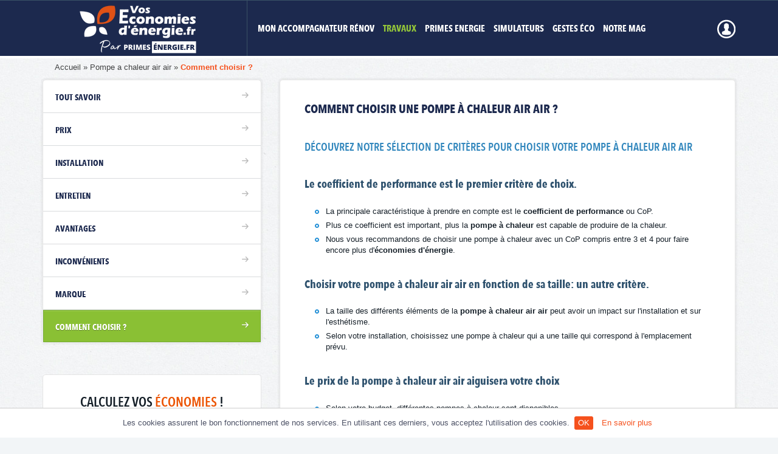

--- FILE ---
content_type: text/html; charset=utf-8
request_url: https://www.voseconomiesdenergie.fr/travaux/pompe-a-chaleur-air-air/comment-choisir
body_size: 8589
content:
<!DOCTYPE html>
<!--[if lt IE 7]>
<html class="no-js lt-ie9 lt-ie8 lt-ie7"> <![endif]-->
<!--[if IE 7]>
<html class="no-js lt-ie9 lt-ie8"> <![endif]-->
<!--[if IE 8]>
<html class="no-js lt-ie9"> <![endif]-->
<!--[if gt IE 8]><!-->
<html class="no-js"> <!--<![endif]-->
<head>
    <meta charset="utf-8">
    <!--[if IE]>
    <meta http-equiv="X-UA-Compatible" content="IE=edge,chrome=1"><![endif]-->
    <meta name="viewport" content="width=device-width, maximum-scale=1">

    <meta http-equiv="Content-Type" content="text/html; charset=utf-8" />
    <meta name="description" content="Choisir une pompe a chaleur air air ? Quel COP ? Quelle marque ? Essayez notre simulateur gratuit ou demandez-nous un conseil pour vos travaux de pompe a chaleur" />
<meta name="keywords" content="pompe à chaleur, pompe à chaleur air air, économies d&#039;énergie, PAC" />
<meta name="x-ua-compatible" content="IE=8" />
        <title>Choisir sa pompe a chaleur air air pour une économie d&#039;énergie</title>
    <link rel="icon" href="/images/favicon.ico" type="image/x-icon"/>
    <link rel="stylesheet" type="text/css" media="screen" href="/css/style.css?v=77" />
<link rel="stylesheet" type="text/css" media="screen" href="/js/libs/fancyapps-fancyBox/source/jquery.fancybox.css" />
<link rel="stylesheet" type="text/css" media="screen" href="/css/jquery.cookiebar.css" />
    <!-- Global site tag (gtag.js) - Google Analytics -->
    <script async src="https://www.googletagmanager.com/gtag/js?id=UA-23525283-1"></script>
    <script>
        window.dataLayer = window.dataLayer || [];
        function gtag(){dataLayer.push(arguments);}
        gtag('js', new Date());

        gtag('config', 'UA-23525283-1');
    </script>
    <script type="text/javascript" src="/js/libs/jquery-1.10.2.min.js"></script>
<script type="text/javascript" src="/js/libs/modernizr-2.6.2.min.js"></script>
<script type="text/javascript" src="/js/vte.js?v=77"></script>
<script type="text/javascript" src="/js/libs/fancyapps-fancyBox/source/jquery.fancybox.pack.js"></script>
<script type="text/javascript" src="/js/jquery.cookiebar.js"></script>
    <script type="text/javascript" src="/js/libs/fancybox.min.js"></script>
    <script type="text/javascript" src="/js/jquery.cookiebar.js"></script>
    <script>
        $(function () {
            VTE.disableAfterClick('.oneClick');
        });
    </script>
    <!--[if lt IE 9]>
    <script type="text/javascript" src="/js/libs/excanvas.js"></script>
    <script type="text/javascript" src="/js/libs/html5shiv.js"></script>
    <script type="text/javascript" src="/js/libs/respond.min.js"></script>
    <![endif]-->
    <!--[if lt IE 10]>
    <script type="text/javascript" src="/js/libs/placeholder.js"></script>
    <![endif]-->
</head>
<body class=" has-header-button">

<!--    -->    <header class="page-header">
  <div class="breadcrumb">
    <div class="container">
      <nav class="box-padding">
<a class="" href="/">Accueil</a><a class="" href="/travaux/pompe-a-chaleur-air-air">Pompe a chaleur air air</a><a class="active" href="#">Comment choisir ?</a>    </nav>
   </div>        
</div>
  </header> 

<div id="mainNav" class="topbar-mainnav fixed">
  <div class="container">
    <div class="logo">
              <a href="/"><img src="/images/Vos-Economie-Energie-logo.png" alt="Vos économies d'énergie" /></a>
          </div>
    <nav class="mainnav">
      <ul class="list-buttons-level-one">
          <li class="">
              <a href="/mon-accompagnateur-renov">MON ACCOMPAGNATEUR RÉNOV</a>
          </li>
        <li class="active">
          <a href="/travaux">Travaux</a>
          <div class="mega-dropdown slot1">
            <div class="row">
                            <div class="col-md-3">
                <div class="list-dropdown-travaux">
                  <figure class="box-frame-picture"><img class="img-responsive" src="/uploads/travaux-section/menu/chauffage-4.png" alt="travaux de chauffage" ></figure>
                   <div class="title-16-bold h4">
                     <a href="/chauffage">
                       Travaux de <span class="green">chauffage</span>                     </a>
                   </div>
                   <ul class="ul-type-1">
                                           <li><a href="/travaux/cheminee-poele-gaz">
                        Cheminée et poêle à gaz                       </a></li>
                                            <li><a href="/travaux/pompe-a-chaleur">
                        Pompe à chaleur                      </a></li>
                                            <li><a href="/travaux/poele-a-bois">
                        Poêle à bois                      </a></li>
                                            <li><a href="/travaux/chaudiere-bois">
                        Chaudière à granulés de bois                      </a></li>
                                            <li><a href="/travaux/radiateur">
                        Radiateur                      </a></li>
                                         </ul>
                </div>
              </div>
                            <div class="col-md-3">
                <div class="list-dropdown-travaux">
                  <figure class="box-frame-picture"><img class="img-responsive" src="/uploads/travaux-section/menu/isolation-1.png" alt="Travaux d&#039;isolation" ></figure>
                   <div class="title-16-bold h4">
                     <a href="/isolation">
                       Travaux d'<span class="green">isolation</span>                     </a>
                   </div>
                   <ul class="ul-type-1">
                                           <li><a href="/travaux/isolation/isolation-des-murs">Isolation des murs</a></li>
                                            <li><a href="/travaux/isolation/isolation-combles">Isolation des combles</a></li>
                                            <li><a href="/travaux/isolation/isolation-plancher">Isolation sol</a></li>
                                            <li><a href="/travaux/double-vitrage">
                        Double vitrage                      </a></li>
                                            <li><a href="/travaux/vmc">
                        VMC                      </a></li>
                                         </ul>
                </div>
              </div>
                            <div class="col-md-3">
                <div class="list-dropdown-travaux">
                  <figure class="box-frame-picture"><img class="img-responsive" src="/uploads/travaux-section/menu/erenouvelable.png" alt="énergies renouvelables" ></figure>
                   <div class="title-16-bold h4">
                     <a href="/energie-renouvelable">
                       Énergie <span class="green">renouvelable</span>                     </a>
                   </div>
                   <ul class="ul-type-1">
                                           <li><a href="/travaux/panneau-solaire">
                        Panneau Solaire                      </a></li>
                                            <li><a href="/travaux/chauffe-eau-solaire">
                        Chauffe-eau solaire                      </a></li>
                                            <li><a href="/travaux/chauffe-eau-thermodynamique">
                        Chauffe eau thermodynamique                      </a></li>
                                            <li><a href="/travaux/eolienne">
                        Éolienne                      </a></li>
                                         </ul>
                </div>
              </div>
                            <div class="col-md-3">
                <div class="list-dropdown-travaux">
                  <figure class="box-frame-picture"><img class="img-responsive" src="/uploads/travaux-section/menu/econstruction.png" alt="Travaux d&#039;éco-construction" ></figure>
                   <div class="title-16-bold h4">
                     <a href="/eco-construction">
                       Eco-<span class="green">construction</span>                     </a>
                   </div>
                   <ul class="ul-type-1">
                                           <li><a href="/travaux/toiture-vegetalisee">
                        Toiture végétalisée                      </a></li>
                                            <li><a href="/travaux/domotique">
                        Domotique                      </a></li>
                                            <li><a href="/travaux/recuperateur-eau-de-pluie">
                        Récupérateur eau de pluie                      </a></li>
                                            <li><a href="/travaux/programmateur-de-chauffage">
                        Programmateur de chauffage                      </a></li>
                                         </ul>
                </div>
              </div>
                          </div>

            <div class="box-blue-frame clearfix mt-35">
              <div class="pull-left box-blue-frame-title clearfix">
                <span class="ico pull-left travaux"></span>
                <div class="pull-left">
                  <h5 class="title-20-cnd blue m0">Un projet de rénovation énergétique ? </h5>
                  <span class="fz-16">Découvrez les primes énergie disponibles en faisant une simulation !</span>
                </div>
              </div>
              <a href="https://www.primesenergie.fr/simulation-primes-energie" onclick="window.open(this); return false;" class="pull-right button orange">
                  <span class="label">Je demande mes primes énergie</span> <span class="ico arrow"></span>
              </a>
            </div>
          </div>
        </li>
        
        <li class="">
          <a href="/aide-travaux">Primes Energie</a>
          <div class="mega-dropdown slot3">
            <div class="clearfix">
              
              <div class="clearfix pull-left container-list-dropdown-simple">
                <div class="pull-left list-dropdown-simple left">
                   <div class="title-list-dropdown h4">Quelles aides obtenir&nbsp;?</div>
                   <ul class="ul-type-1">
                                           <li><a href="/aide-travaux/primeenergie">Prime Énergie</a></li>
                                          <li><a href="/aide-travaux/maprimerenov">MaPrimeRénov</a></li>
                                          <li><a href="/aide-travaux/eco-ptz">L&#039;Eco PTZ</a></li>
                                          <li><a href="/aide-travaux/le-cheque-energie">Le chèque énergie </a></li>
                                          <li><a href="/aide-travaux/tva-taux-reduit">La TVA au taux réduit de 5.5%</a></li>
                                          <li><a href="/aide-travaux/subvention">Subvention travaux</a></li>
                                       </ul>
                 </div>
                <div class="pull-left list-dropdown-simple right">
                   <div class="title-list-dropdown h4">Comment financer mes travaux&nbsp;?</div>
                   <ul class="ul-type-1">
                    <li><a href="https://www.primesenergie.fr/simulation-primes-energie" onclick="window.open(this); return false;">Je demande <strong class="orange">MaPrimeRénov</strong></a></li>
                     <li><a href="https://www.primesenergie.fr/simulation-primes-energie" onclick="window.open(this); return false;">Je demande une <strong class="orange">Prime Energie</strong></a></li>
<!--                    <li><a href="--><!--">Je simule mon <strong class="orange">Crédit travaux</strong></a></li>-->
                   </ul>
                </div>
              </div>

              <div class="pull-right">
                <a href="https://www.primesenergie.fr/simulation-primes-energie" onclick="window.open(this); return false;" class="picture-with-button w270">
                  <img src="/images/content/chequier-270x150.jpg" alt="Prime énergie">
                  <span class="button button-wide"><span class="label">Je découvre mes primes énergie</span>
                   <span class="ico arrow"></span></span>
                </a>
              </div>
            </div>
          </div>
        </li>
        
        <li class="">
          <a href="/simulateur">Simulateurs</a>
          <div class="mega-dropdown slot4">
            <div class="row">
              <div class="col-md-4">
                <div class="list-dropdown-simple left">
                  <div class="title-list-dropdown h4">Quels travaux réaliser&nbsp;?</div>
                  <ul class="ul-type-1 mb-40">
                                        <li><a href="/simulateur/simulation-diagnostic-performance-energetique-maison">Simulateur <strong class="orange">Bilan Thermique Maison</strong> </a></li>
                                        <li><a href="/simulateur/simulation-diagnostic-performance-energetique-appartement">Simulateur <strong class="orange">Bilan Thermique Appartement</strong> </a></li>
                                        <li>
                      <a href="/simulateur">
                        Autres simulateurs <strong class="orange">d'économies d'énergie</strong>
                      </a>
                    </li>
                   </ul>
                  <a href="/simulateur/simulation-diagnostic-performance-energetique-maison">
                    <span class="button blue button-wide"><span class="label">Je découvre quels travaux réaliser</span>
                    <span class="ico arrow"></span></span>
                  </a>
                </div>
              </div>
              <div class="col-md-4">
                <div class="pull-left list-dropdown-simple">
                  <div class="title-list-dropdown h4">Quelles aides travaux&nbsp;?</div>
                  <ul class="ul-type-1 mb-40">
                    <li><a href="https://www.primesenergie.fr/simulation-primes-energie" onclick="window.open(this); return false;">Simulateur <strong class="orange">MaPrimRénov</strong></a></li>
                    <li><a href="https://www.primesenergie.fr/simulation-primes-energie" onclick="window.open(this); return false;">Simulateur <strong class="orange">Prime Energie</strong></a></li>
<!--                    <li><a href="--><!--">Simulateur <strong class="orange">Crédit travaux</strong></a></li>-->
                    <br>
                  </ul>
                  <a href="https://www.primesenergie.fr/simulation-primes-energie" onclick="window.open(this); return false;" class="mt-20">
                    <span class="button green button-wide"><span class="label">Je demande mes primes énergie</span>
                    <span class="ico arrow"></span></span>
                  </a>
                </div>
              </div>
              <div class="col-md-4">
<!--                <div class="title-list-dropdown h4" style="margin-bottom: 5px;">-->
<!--                    DÉCOUVREZ NOTRE OFFRE ISOLATION !-->
<!--                </div>-->
<!--                <a href="--><!--" class="picture-with-button w270">-->
                  <img src="/images/content/artisan-397x193.jpg" alt="travaux" style="width:100%;">
<!--                  <span class="button orange button-wide"><span class="label">Je calcule mes économies</span>-->
<!--                  <span class="ico arrow"></span></span>-->
<!--                </a>-->
              </div>
            </div>
          </div>
        </li>
        
        <li class="visible-lg ">
          <a href="/gestes-eco">Gestes éco</a>
          <div class="mega-dropdown slot5">
            <div class="clearfix">
              <div class="clearfix pull-left container-list-dropdown-simple">
                <div class="pull-left list-dropdown-simple left">
                   <div class="title-list-dropdown h4">Comment économiser au quotidien&nbsp;?</div>
                   <ul class="ul-type-1">
                                           <li><a href="/gestes-eco/les-puits-canadiens">Les puits canadiens</a></li>
                                          <li><a href="/gestes-eco/la-maison-passive-pour-faire-des-economies-d-energie">La maison passive pour faire des économies d&#039;énergie</a></li>
                                          <li><a href="/gestes-eco/l-autopartage">L&#039;autopartage</a></li>
                                       </ul>
                 </div>
                <div class="pull-left list-dropdown-simple right">
                  <div class="title-list-dropdown h4">Comment réduire ma facture de gaz&nbsp;?</div>
                   <ul class="ul-type-1">
                                           <li><a href="/fournisseur-de-gaz">Changer de fournisseur de gaz</a></li>
                                          <li><a href="/fournisseur-de-gaz/changer-fournisseur-de-gaz">Les démarches pour changer de fournisseur</a></li>
                                          <li><a href="/fournisseur-de-gaz/gaz-naturel">Comprendre le gaz et sa facture</a></li>
                                          <li><a href="/fournisseur-de-gaz/bareme-gaz-naturel">Barême de consommation du gaz de ville</a></li>
                                      </ul>
                </div>
              </div>
              <div class="pull-right">
                  <img src="/images/content/geste-eco-270x150.jpg" alt="travaux">
<!--                -->              </div>
            </div>
          </div>
        </li>

        <li class="visible-lg ">
          <a href="/actualites">Notre mag</a>
          <div class="mega-dropdown slot6">
            <div class="clearfix">
              <div class="clearfix pull-left container-list-dropdown-simple">
                <div class="pull-left list-dropdown-simple left">
                   <div class="title-list-dropdown h4"><a href="/actualites" style="color: #1C294E;">Notre mag</a></div>
                                      <ul class="ul-type-1">
                                          <li><a href="/actualites/energies-renouvelables">Énergies renouvelables</a></li>
                                          <li><a href="/actualites/chauffage">Chauffage</a></li>
                                          <li><a href="/actualites/isolation">Isolation</a></li>
                                          <li><a href="/actualites/eco-construction">Eco-construction</a></li>
                                        </ul>
                                      <ul class="ul-type-1">
                                          <li><a href="/actualites/developpement-durable">Développement durable</a></li>
                                          <li><a href="/actualites/politique-de-l-ecologie">Politique de l&#039;écologie</a></li>
                                          <li><a href="/actualites/prix-de-l-energie">Prix de l&#039;énergie</a></li>
                                          <li><a href="/actualites/economies-d-energie">Économies d&#039;énergie</a></li>
                                        </ul>
                                   </div>
                <div class="pull-left list-dropdown-simple right">
                  <div class="title-list-dropdown h4"><a href="/faqs" style="color: #1C294E;">Les réponses à vos questions</a></div>
                  <ul class="ul-type-1">
               
                                            <li><a href="/faqs/pompe-a-chaleur/peut-on-installer-une-pompe-a-chaleur-partout-en-france">Peut-on installer une pompe à chaleur partout en France? </a></li>
                                            <li><a href="/faqs/double-vitrage/remplacer-ses-fenetres-comment-choisir-un-nouveau-vitrage">Remplacer ses fenêtres ? Comment choisir un nouveau vitrage ? </a></li>
                                            <li><a href="/faqs/isolation/isoler-sa-maison-mais-par-ou-commencer">Isoler sa maison. Mais par où commencer ?  </a></li>
                                            <li><a href="/artisan/bien-choisir">Comment bien choisir son artisan ?</a></li>
                    </ul>
                </div>
              </div>
              
              <div class="clearfix pull-right">
                <a href="/simulateur/simulation-diagnostic-performance-energetique-maison" class="picture-with-button w270 mt-20">
                  <img src="/images/content/maison-270x150.jpg" alt="Bilan énergétique">
                  <span class="button button-wide"><span class="label">Je découvre quels travaux réaliser</span>
                   <span class="ico arrow"></span></span>
                </a>
              </div>
            </div>
          </div>
        </li>
        
      </ul>
    </nav>
    
    <div id="account-btns" class="pull-right ml-20 iframeHide" style="line-height: 91px">
            <a href="/connexion">
        <img src="/images/account-btns/compte.png" alt="connexion" />
      </a>
          </div>
    
    <!--    <nav class="media mt-20 header-button">-->
<!--        <a href="--><!--" class="header-btn button orange pull-right button-responsive white-border">--><!--</a>-->
<!--    </nav>-->
        
  </div>
  <div class="decoline"></div>
  <div class="toggle-mobilenav" id="trigger-toggle-menu"></div>
</div>

<nav class="mainnav-mobile">
  <ul id="mainnav-mobile-list" class="mainnav-mobile-list">
        <li class="icon-btn home ">
      <a href="/"><span class="ico"></span><span class="label">Accueil</span></a>
    </li>
    <li class="active">
      <a href="/travaux">Travaux</a>
    </li>
    <li class="">
      <a href="/devis">Devis gratuit</a>
    </li>
    <li class="">
      <a href="/aide-travaux">Aides et subventions</a>
    </li>
    <li class="">
      <a href="/simulateur">Simulateurs</a>
    </li>
    <li class="">
      <a href="/actualites">Actualités</a>
    </li>
    <li class="">
      <a href="/gestes-eco">Gestes Éco</a>
    </li>
            <li class="media">
        <a href="/connexion">Connexion</a>
      </li>
            
           
  </ul>
</nav>    

<div class="travaux">
    <script>
    $(function () {
        var target = $('#blocCalculEconomie');
        var reference = $('#switch-responsive-sidebar');
        var limit = $(".prefooter-type-slider");

        // what is the maximum top value for this button
        var yMax = limit.offset().top - 210;
        var top = target.offset().top - parseFloat(target.css('marginTop').replace(/auto/, 0));

        $(window).scroll(function (event) {
            // what the y position of the scroll is
            var y = $(this).scrollTop();

            // what the x position of the element is
            var x = reference.offset().left;

            // whether that's below the form
            if (y + 90 < top || y > yMax) {
                // otherwise remove it
                target.removeClass('fixed');
                target.css('left', '0px');
                target.css('top', '0px');
            } else if (y + 90 >= top && y < yMax) {
                // if so, ad the fixed class
                target.addClass('fixed').css('left', x + 'px');
            }
        });
    });
</script>
<div class="content template-two-columns">
    <div class="container">

        <div class="row">
            <div class="col-sm-8 col-sm-push-4">
                <div id="switch-responsive-main" class="content-col-main mb-90">
                    <div class="box-type-1 box-main-content post-content">
                        <!--Sous menu Mobile-->
                        <select class="visible-xs mb-20" onchange="location = this.options[this.selectedIndex].value;">
                                                            <option value="/travaux/pompe-a-chaleur-air-air" >Tout savoir</option>
                                                                                            <option value="/travaux/pompe-a-chaleur-air-air/prix" >Prix</option>
                                                                                            <option value="/travaux/pompe-a-chaleur-air-air/installation" >Installation</option>
                                                                                            <option value="/travaux/pompe-a-chaleur-air-air/entretien" >Entretien</option>
                                                                                            <option value="/travaux/pompe-a-chaleur-air-air/avantages" >Avantages</option>
                                                                                            <option value="/travaux/pompe-a-chaleur-air-air/inconvenients" >Inconvénients</option>
                                                                                            <option value="/travaux/pompe-a-chaleur-air-air/marque" >Marque</option>
                                                                                            <option value="/travaux/pompe-a-chaleur-air-air/comment-choisir" selected>Comment choisir ?</option>
                                                                                    </select>
                        <div class="inner">
                            
                            <h1>Comment choisir une pompe à chaleur Air Air ?</h1>  
<h2>Découvrez notre sélection de critères pour choisir votre pompe à chaleur air air </h2>
<h3>Le <strong>coefficient de performance</strong> est le premier critère de choix.</h3>
  <ul>
    <li>La principale caractéristique à prendre en compte est le <strong>coefficient de performance</strong> ou CoP.</li>
    <li>Plus ce coefficient est important, plus la <strong>pompe à chaleur</strong> est capable de produire de la chaleur.</li>
    <li>Nous vous recommandons de choisir une pompe à chaleur avec un CoP compris entre 3 et 4 pour faire encore plus d'<strong>économies d'énergie</strong>.</li>
  </ul>
  
<h3>Choisir votre pompe à chaleur air air en fonction de sa taille: un autre critère.</h3>
  <ul>
    <li>La taille des différents éléments de la <strong>pompe à chaleur air air</strong> peut avoir un impact sur l'installation et sur l'esthétisme.</li>
    <li>Selon votre installation, choisissez une pompe à chaleur qui a une taille qui correspond à l'emplacement prévu.</li>
  </ul>
  
<h3>Le prix de la pompe à chaleur air air aiguisera votre choix</h3>
  <ul>
    <li>Selon votre budget, différentes pompes à chaleur sont disponibles.</li>
    <li>Dans l'absolu, nous vous recommandons le rapport qualité/prix de <strong>Daikin</strong>, leader incontestable en la matière.</li>
  </ul>

  <h2>Se poser les bonnes questions avant de choisir sa pompe à chaleur air air</h2>
<p>Nous vous conseillons surtout de vous poser les bonnes questions pour ne pas avoir de mauvaises surprises avec votre <strong>pompe à chaleur air air</strong>.</p>
<p>Selon vos réponses, choisissez la <strong>pompe à chaleur air air</strong> qui répondra le mieux à vos attentes.</p>
  <ul>
    <li>Quelle performance souhaitez-vous ?</li>
    <li>Êtes-vous sensible au bruit ?</li>
    <li>Voulez-vous une installation esthétique ?</li>
    <li>De quel budget disposez-vous ?</li>
  </ul>

<p><i>Attention :</i> beaucoup de sociétés proposent des pompes à chaleur à des prix attrayants. De nombreuses arnaques ont été constatées ces dernières années, dues à l'engouement général pour cette technique de chauffage. </p>
<p>Nous vous conseillons les <strong>professionnels certifiés Qualibat et QualiPac</strong> pour un achat et une installation fiable.</p>
<p>Toute l'équipe de <strong>Vos Économies d'Énergie</strong> est à votre disposition pour vous conseiller et vous accompagner dans vos travaux d'économies d'énergie</p>
 
<!--                            --><!--                                <div class="footer hr-doublelines-intern big-margin">-->
<!--                                    <div class="pull-left">-->
<!--                                    <span class="title-14-cnd">-->
<!--                                        Trouvez un installateur dans votre région-->
<!--                                    </span>-->
<!--                                    </div>-->
<!--                                    <a href="--><!--" class="pull-right button little green"><span-->
<!--                                                class="label">Je cherche un installateur</span></a>-->
<!--                                </div>-->
<!--                            -->                        </div>
                    </div>
                </div>
            </div>
            <div class="col-sm-4 col-sm-pull-8">
                <div class="content-col-side mb-90" id="switch-responsive-sidebar">

                    <nav id="submenu" class="submenu-sidebar-box box-type-1 mb-vert-sidebar-spec hidden-xs">
                        <ul class="unstyled submenu-sidebar">

                                                            <li>
                                    <a class=""
                                       href="/travaux/pompe-a-chaleur-air-air">Tout savoir</a>

                                                                    </li>
                                                            <li>
                                    <a class=""
                                       href="/travaux/pompe-a-chaleur-air-air/prix">Prix</a>

                                                                    </li>
                                                            <li>
                                    <a class=""
                                       href="/travaux/pompe-a-chaleur-air-air/installation">Installation</a>

                                                                    </li>
                                                            <li>
                                    <a class=""
                                       href="/travaux/pompe-a-chaleur-air-air/entretien">Entretien</a>

                                                                    </li>
                                                            <li>
                                    <a class=""
                                       href="/travaux/pompe-a-chaleur-air-air/avantages">Avantages</a>

                                                                    </li>
                                                            <li>
                                    <a class=""
                                       href="/travaux/pompe-a-chaleur-air-air/inconvenients">Inconvénients</a>

                                                                    </li>
                                                            <li>
                                    <a class=""
                                       href="/travaux/pompe-a-chaleur-air-air/marque">Marque</a>

                                                                    </li>
                                                            <li>
                                    <a class="active"
                                       href="/travaux/pompe-a-chaleur-air-air/comment-choisir">Comment choisir ?</a>

                                                                    </li>
                                                    </ul>
                    </nav>
                    <!--                        -->                                                            <script>
    $(document).ready(function (){
        var offset = $("#blocCalculEconomie").offset();
        var footerSliderOffset = $(".prefooter-type-slider").offset();
        $(window).scroll(function () {
            $('#blocCalculEconomie').css('left','auto');
            if (footerSliderOffset && $(window).scrollTop() >= footerSliderOffset.top - 500) {
                $('#blocCalculEconomie').removeClass('fixed');
                $('#blocCalculEconomie').addClass('absolute');
                $('#blocCalculEconomie').css('top',footerSliderOffset.top - 562 + 'px');

            } else {
                $('#blocCalculEconomie').removeClass('absolute');
                $('#blocCalculEconomie').css('top','auto');
                if ($(window).scrollTop() >= offset.top - 123) {
                    $('#blocCalculEconomie').addClass('fixed');
                } else {
                    $('#blocCalculEconomie').removeClass('fixed');
                }
            }
        })
    })
</script>
<div class="box-type-1 box-type-1-minimal box-pined box-pined-sidebar mb-vert-sidebar" id="blocCalculEconomie">
  <h4 class="title-sidebar-box-pined">Calculez vos <span class="orange">économies</span> !</h4>
  <a href="https://www.primesenergie.fr/simulation-primes-energie" onclick="window.open(this); return false;" class="picture-with-button">
    <img src="/images/content/home-320x215-pic0_sidebar.jpg" alt="" />
    <span class="button button-wide"><span class="label">Je demande mes primes énergie</span>
     <span class="ico arrow"></span></span>
  </a>
</div>                </div>
            </div>
        </div>
    </div>
</div></div>

        <div class="prefooter-type-slider box-type-1">
        <div class="container">
            <h2>
  <span class="home-block-title">Des économies d'énergie <span class="green">au quotidien</span><br /></span><span class="home-block-subtitle">Quelques <strong class="custom-underline">conseils simples</strong> sur les travaux qui peuvent vous faire économiser beaucoup</span>
</h2>

<div class="wrapper-slider">
  <span id="prev-slider-prefoot" class="nav-button nav-prev"><span class="label">Précédent</span></span>
  <span id="next-slider-prefoot" class="nav-button nav-next"><span class="label">Suivant</span></span>
  <div class="slider-prefooter">
    <div class="slider" id="slider-prefooter">
              <div class="slide">
        <div class="inner-slide">
          <div class="col-sm-12 col-md-6 col-lg-5">
            <figure class="lot-pictures">
              <img src="/uploads/travaux/slider/shutterstock-454346521.jpg" alt="économies d&#039;énergie" width="380" height="235" />
            </figure>
          </div>
          <div class="col-sm-12 col-md-6 col-lg-7">
            <div class="text">
              <h2 class="title">Pompe à chaleur air eau</h2>
              <p>La pompe à chaleur air eau chauffe écologiquement et économiquement votre eau de chauffage grâce aux calories présentes dans l'air extérieur. Selon la performance de la pompe à chaleur, il est possible d'effectuer jusqu'à 75% d'économies d'énergie.</p>
<p>Faites une demande de devis gratuitement en quelques clics pour l'installation d'une pompe à chaleur air eau.</p>              <div class="cta-box">
                <a href="/travaux/pompe-a-chaleur-air-eau" class="button two">
                  <span class="big-ico ico"><span class="leaf"></span></span>
                  <span class="label">Lire la suite</span>
                  <span class="ico arrow"></span>
                </a>
<!--                <a href="--><!--" class="button orange two">-->
<!--                  <span class="big-ico ico"><span class="phone"></span></span>-->
<!--                  <span class="label two-lines"><span class="color-two">Un conseil ?</span><br /> <span class="bigger">--><!--</span></span>-->
<!--                </a>-->
              </div>
            </div>
          </div>
        </div>
      </div>
              <div class="slide">
        <div class="inner-slide">
          <div class="col-sm-12 col-md-6 col-lg-5">
            <figure class="lot-pictures">
              <img src="/uploads/travaux/slider/pompe-a-chaleur.jpg" alt="économies d&#039;énergie" width="380" height="235" />
            </figure>
          </div>
          <div class="col-sm-12 col-md-6 col-lg-7">
            <div class="text">
              <h2 class="title">Pompe à chaleur eau eau</h2>
              <p>En puisant la chaleur dans une nappe phréatique, la pompe à chaleur eau eau vous fait profiter d'un chauffage écologique et économique tout au long de l'année. Selon la performance de la pompe à chaleur, il est possible d'effectuer jusqu'à 75% d'économies d'énergie.</p>
<p>Faites une demande de devis gratuitement en quelques clics pour l'installation d'une pompe à chaleur eau eau.</p>              <div class="cta-box">
                <a href="/travaux/pompe-a-chaleur-eau-eau" class="button two">
                  <span class="big-ico ico"><span class="leaf"></span></span>
                  <span class="label">Lire la suite</span>
                  <span class="ico arrow"></span>
                </a>
<!--                <a href="--><!--" class="button orange two">-->
<!--                  <span class="big-ico ico"><span class="phone"></span></span>-->
<!--                  <span class="label two-lines"><span class="color-two">Un conseil ?</span><br /> <span class="bigger">--><!--</span></span>-->
<!--                </a>-->
              </div>
            </div>
          </div>
        </div>
      </div>
              <div class="slide">
        <div class="inner-slide">
          <div class="col-sm-12 col-md-6 col-lg-5">
            <figure class="lot-pictures">
              <img src="/uploads/travaux/slider/pompe-a-chaleur.jpg" alt="économies d&#039;énergie" width="380" height="235" />
            </figure>
          </div>
          <div class="col-sm-12 col-md-6 col-lg-7">
            <div class="text">
              <h2 class="title">Pompe à chaleur géothermique</h2>
              <p>La pompe à chaleur géothermie utilise la puissance illimité de la terre pour chauffer votre intérieur tout au long de l'année pour une consommation minime. Selon la performance de la pompe à chaleur, il est possible d'effectuer jusqu'à 75% d'économies d'énergie.</p>
<p>Faites une demande de devis gratuitement en quelques clics pour l'installation d'une pompe à chaleur géothermie.</p>              <div class="cta-box">
                <a href="/travaux/pompe-a-chaleur-geothermique" class="button two">
                  <span class="big-ico ico"><span class="leaf"></span></span>
                  <span class="label">Lire la suite</span>
                  <span class="ico arrow"></span>
                </a>
<!--                <a href="--><!--" class="button orange two">-->
<!--                  <span class="big-ico ico"><span class="phone"></span></span>-->
<!--                  <span class="label two-lines"><span class="color-two">Un conseil ?</span><br /> <span class="bigger">--><!--</span></span>-->
<!--                </a>-->
              </div>
            </div>
          </div>
        </div>
      </div>
          </div>
  </div><!-- .slider-prefoooter -->
</div><!-- .wrapper-slider -->
        </div>
    </div>

<footer class="mainfooter">
    <div class="footer-links-lists">
        <div class="container">
            <div class="row">
                <div class="col-md-3 col-list">
                    <div class="inner">
                        <h4 class="title">VosEconomiesDenergie.fr</h4>
                        <ul>
                            <li><a href="https://www.vostravauxeco.fr" target="_blank">Société Vos Travaux Eco</a></li>
                            <li><a rel="nofollow" href="/qui-sommes-nous/nous-rejoindre">Nous rejoindre</a></li>
                            <li><a rel="nofollow" href="/qui-sommes-nous/nous-contacter">Nous contacter</a></li>
                            <li><a rel="nofollow" href="/faqs">FAQ</a></li>
                            <li><a href="/qui-sommes-nous/presse">Presse</a></li>
                            <li><a href="https://www.primesenergie.fr" target="_blank">PrimesEnergie.fr</a></li>
<!--                            <li><a href="https://www.comparateurenergie.fr" target="_blank">Comparateur Energie</a></li>-->
                            <li><a href="https://www.prime-cee.fr/" target="_blank">Prime CEE</a></li>
                        </ul>
                    </div>
                </div>
                <div class="col-md-6 col-list middle">
                    <div class="inner clearfix">
                        <h4 class="title">Travaux d'économies d'énergie</h4>
                                                    <ul class="col">
                                                                    <li><a href="/travaux/isolation">Isolation</a></li>
                                                                    <li><a href="/travaux/pompe-a-chaleur">Pompe à chaleur</a></li>
                                                                    <li><a href="/travaux/poele-a-bois">Poêle à bois</a></li>
                                                                    <li><a href="/travaux/chaudiere-bois">Chaudière à granulés de bois</a></li>
                                                                    <li><a href="/travaux/chauffage-ecologique">Chauffage écologique</a></li>
                                                                    <li><a href="/travaux/double-vitrage">Double vitrage</a></li>
                                                                    <li><a href="/travaux/vmc">VMC</a></li>
                                                            </ul>
                                                    <ul class="col">
                                                                    <li><a href="/travaux/panneau-solaire">Panneau Solaire</a></li>
                                                                    <li><a href="/travaux/chauffe-eau-solaire">Chauffe-eau solaire</a></li>
                                                                    <li><a href="/travaux/chauffe-eau-thermodynamique">Chauffe eau thermodynamique</a></li>
                                                                    <li><a href="/travaux/eolienne">Éolienne</a></li>
                                                                    <li><a href="/travaux/toiture-vegetalisee">Toiture végétalisée</a></li>
                                                                    <li><a href="/travaux/domotique">Domotique</a></li>
                                                                    <li><a href="/travaux/recuperateur-eau-de-pluie">Récupérateur eau de pluie</a></li>
                                                            </ul>
                                            </div>
                </div>
                <div class="col-md-3 col-list">
                    <div class="inner">
                        <h4 class="title">
                            <a href="/mon-accompagnateur-renov" style="color: #fff;">MON ACCOMPAGNATEUR RÉNOV</a>
                        </h4>
                        <a class="social facebook" href="https://www.facebook.com/primesenergie.fr"
                           target="_blank">Facebook</a>
                        <!--<a class="social twitter" href=""
                           target="_blank">Twitter</a>
                        <a class="social instagram" href=""
                           target="_blank">INSTAGRAM</a>-->
                    </div>
                </div>
            </div>
            <div class="row logo-primesenergie">
                <div class="col-md-8"></div>
                <div class="col-md-2"><p>Un site du groupe</p></div>
                <div class="col-md-2">
                    <div>
                        <a target="_blank" href="https://www.primesenergie.fr/">
                            <img data-src="https://cdn.v2.primesenergie.fr/images/logo-primesenergie.png" alt="Logo Primes Énergie" class="logo-meta-footer ls-is-cached lazyloaded" src="https://cdn.v2.primesenergie.fr/images/logo-primesenergie.png">
                        </a>
                    </div>
                </div>
            </div>
        </div>
    </div>

    <div class="copyright-bar">
        <div class="decoline"></div>
        <div class="container hide-mobile">
            <p class="copyright">© Copyright 2026                • <a rel="nofollow" href="/qui-sommes-nous/mentions-legales">Mentions légales</a></p>
            <a href="#" class="return-top"><span class="label">Retourner en haut de la page</span> <span
                        class="ico"></span></a>
        </div>
        <div class="footer-mobile">
            <h4 class="title">Retrouvez-nous sur</h4>
            <a href="https://www.facebook.com/primesenergie.fr" target="_blank" class="button two facebook">
                <span class="big-ico ico"><span class="fb"></span></span>
                <span class="label">Facebook</span>
            </a>
<!--            <a href="--><!--" target="_blank" class="button two twitter">-->
<!--                <span class="big-ico ico"><span class="twitter"></span></span><span class="label">Twitter</span>-->
<!--            </a>-->
        </div>
    </div>
</footer>
<script src="/js/script.min.js?v=77"></script>

    <!-- Google Analytics: change UA-XXXXX-X to be your site's ID. -->
    <script>
        (function (i, s, o, g, r, a, m) {
            i['GoogleAnalyticsObject'] = r;
            i[r] = i[r] || function () {
                    (i[r].q = i[r].q || []).push(arguments)
                }, i[r].l = 1 * new Date();
            a = s.createElement(o),
                m = s.getElementsByTagName(o)[0];
            a.async = 1;
            a.src = g;
            m.parentNode.insertBefore(a, m)
        })(window, document, 'script', '//www.google-analytics.com/analytics.js', 'ga');

        ga('create', 'UA-23525283-1', 'auto');
        ga('send', 'pageview');
    </script>

</body>
</html>


--- FILE ---
content_type: application/javascript
request_url: https://www.voseconomiesdenergie.fr/js/vte.js?v=77
body_size: 2440
content:
if(typeof(VTE) === 'undefined')
  VTE = {};

// Method for preloading images
(function($) {
  var cache = [];
  // Arguments are image paths relative to the current page.
  $.preLoadImages = function() {
    var args_len = arguments.length;
    for (var i = args_len; i--;) {
      var cacheImage = document.createElement('img');
      cacheImage.src = arguments[i];
      cache.push(cacheImage);
    }
  }
})(jQuery)

// Methods for adding and removing a modal popup containing the given html
VTE.addModalPopup = function(html, top)
{
  var modal = $(  
  '<div id="modalPopup">' + 
    '<div class="modalBg"></div>' + 
    '<div class="modalContainer">' + 
      '<div class="modalWindow"></div>' + 
    '</div>' + 
  '</div>');
  $('body').append(modal);
  $('#modalPopup .modalWindow').append(html);
  panel = $('#modalPopup .modalContainer');
  var top = $(window).scrollTop()
      + (top ? top : ($(window).height() - panel.height()) / 2);
      panel.css('top', top + 'px');
};
VTE.closeModalPopup = function()
{
  $('#modalPopup .modalContainer').fadeOut('slow', function(){
    $('#modalPopup').remove();
  });
};


VTE.openSimulationPopup = function(duration, isDPE, popupTitle, popupContentTitle) {
  if(!duration) {
    duration = 2500;
  }
  var pbDuration = duration / 4;
  
  if(!popupTitle)
    popupTitle = "Simulation en cours";
  if(!popupContentTitle)
    popupContentTitle = "Simulation en cours, veuillez patienter";
  
  $("<div>" +
      "<p class='center mt-20 bold'>" + popupContentTitle + "</p>" +
      "<div id='progressbar' class='mt-20'></div>" +
      "<div class='popup-phrases center mt-20'>" +
        "<p style='display:none'>Estimation de vos dépenses énergétiques</p>" +
        "<p style='display:none'>Calcul de vos émissions de gaz à effet de serre</p>" +
        "<p style='display:none'>Calcul de votre étiquette énergie</p>" +
        "<p style='display:none'>Définition des travaux adaptés à votre projet</p>" +
        "<p style='display:none'>Calcul de vos aides et de votre prime énergie</p>" +
      "</div>" +
    "</div>").dialog({
      title:  popupTitle,
      width: 420,
      height: 210,
      modal: true,
      draggable: false,
      
      open: function() {
        $('body').css({
          'overflow': 'hidden',
        });
        
        var popup = $(this);
        var showNext = function(p, duration) {
          var nextP = p.next('p');
          setTimeout(function() {
            p.fadeIn();
            var currentHeight = popup.dialog("option").height;
            popup.dialog("option", "height", currentHeight + p.height() + 7);
            if(nextP.length > 0)
              showNext(nextP, duration);
          }, duration);
        };
        
        if(isDPE)
          showNext(popup.find('.popup-phrases p:first'), duration);
      },
      
      close: function() {
        $('body').css({
          'overflow': 'auto',
        });
      }
    });
  var progress = $("#progressbar");
  progress.progressbar({ value: 0 });

  VTE.computeProgressBar(progress, 0, pbDuration);
};

VTE.computeProgressBar = function(progress, pct, delay) {
  if(!delay)
    delay = 300;
  
  setInterval(function(){
    pct = eval(pct + 5);
    if(pct <= 100)
      progress.progressbar({value : pct});
    else
      clearInterval(this);
  }, delay);
};

VTE.showLoader = function(object) {
  var existingLoader = object.parent().find('.ajaxMappingLoader');

  // S'il n'y a pas de fichier image dédié dans la page, on va remplacer le html du bouton cliqué
  if(existingLoader.length > 0) {
    existingLoader.show();
  } else {
    object.origHtml = object.html();
    var loaderHtml = '<img class="ajaxMappingloader" src="/images/16-ajax-loader.gif" alt="" />';
    object.html(loaderHtml);
  }
};
VTE.hideLoader = function(object) {
  var existingLoader = object.parent().find('.ajaxMappingLoader');

  // S'il n'y a pas de fichier image dédié dans la page, on va remplacer le html du bouton cliqué
  if(existingLoader.length > 0) {
    existingLoader.hide();
  } else {
    object.html(object.origHtml);
  }
};

// TODO : il faut que cette fonction reçoive un objet, et lui affecte 
// un comportement au clic. Sinon, d'où sort ce $(this) ???? C'est un gros coup de chance
VTE.executeAjaxMapping = function(object) {
  
  if(!object.data('url'))
    return false;
  
  VTE.showLoader(object);
  
  $.ajax({
    url: object.data('url'),
    dataType: "json",
    success: function( data ) {
      VTE.hideLoader(object);
      var pthisSuccess = $("<div>" +
        "<p class='center mt-20'>" + data.text +
      "</p></div>").dialog({
        title:  data.title,
        modal: true,
        width: 500,
        height: 200,
        draggable: false,
        open: function() {
          $('body').css({
            'overflow': 'hidden',
          });
          $(window).resize(function(){
            pthisSuccess.dialog({
              width : 400,
              height: 250
            });
          });
        },
        close: function() {
          $('body').css({
            'overflow': 'auto',
          });
        }
      });
    },
    error: function(data) {
      loader.hide();
      var text = (typeof(data.text) == 'undefined') ? "Votre demande n'a pu être enregistré, veuillez rééssayer ultérieurement": data.text;
      var title = (typeof(data.title) == 'undefined') ? "Erreur lors de l'enregistrement de votre demande" : data.title;
      var pthisError = $("<div>" +
        "<p class='center mt-35'>" + text + "</p></div>").dialog({
        title:  title,
        modal: true,
        width: 400,
        height: 150,
        draggable: false,
        open: function() {
          $('body').css({
            'overflow': 'hidden',
          });
          $(window).resize(function(){
            pthisError.dialog({
              width : 400,
              height: 250
            });
          });
        },
        close: function() {
          $('body').css({
            'overflow': 'auto',
          });
        }
      });
    }
  });
  
  // S'il y a eu une action AJAX, on ne veut pas suivre le lien
  return false;
};

VTE.setSlider = function(input, unit, min, max, value, step){
  input.css({border:'none', 'text-align':'right', 'width' : '90%'});
  var sliderId = input.attr('id') + "Slider";
  var sliderDiv =  $('<div></div>').attr('id', sliderId);
  
  input.before(sliderDiv);
  options = {
    range: 'min',
    slide: function( event, ui) {
      input.val(ui.value);
    }
  };
  if(min)
    options.min = min;
  if(max)
    options.max = max;
  if(step)
    options.step = step;
  if(value)
    options.value = value;
  else
    options.value = input.val();
  sliderDiv.slider(options);
  input.val(sliderDiv.slider( "value" ));
  if(unit)
    input.after("<span class='sliderUnit'>&nbsp;" + unit + "</span>");
  return sliderDiv;
};

VTE.disableAfterClick = function(selector) {
  $(selector).click(function() {
    $(this).unbind('click');
  });
};

$('a.button').on('click', function(event) {
  console.log('here');
  event.preventDefault();
  window.open($(this).attr('href'), '_blank');
  return false;
})